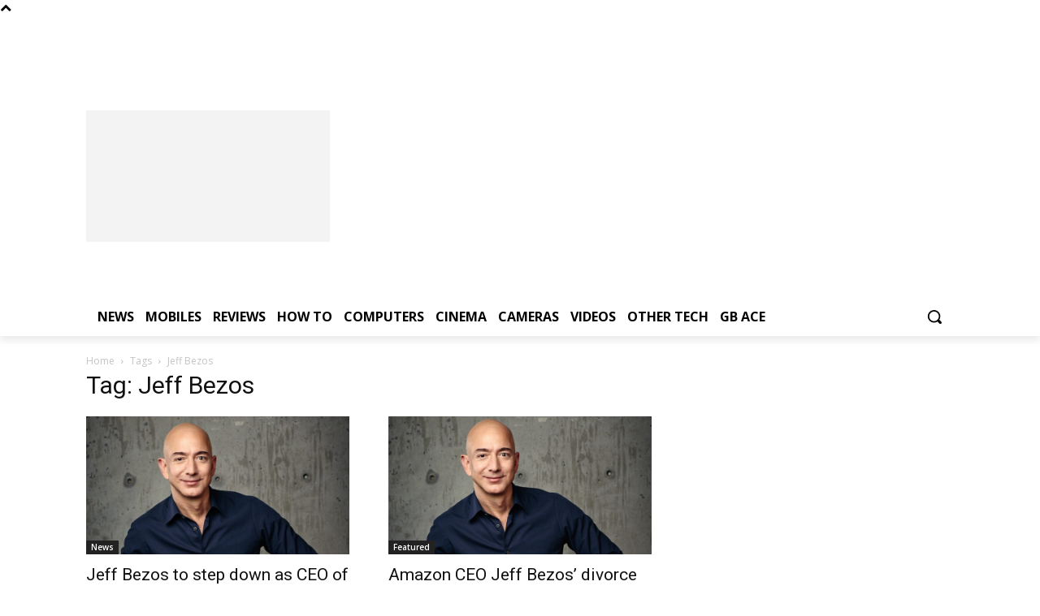

--- FILE ---
content_type: text/html; charset=utf-8
request_url: https://www.google.com/recaptcha/api2/aframe
body_size: 268
content:
<!DOCTYPE HTML><html><head><meta http-equiv="content-type" content="text/html; charset=UTF-8"></head><body><script nonce="FsJs1vuEpHUEuezoxFtwXg">/** Anti-fraud and anti-abuse applications only. See google.com/recaptcha */ try{var clients={'sodar':'https://pagead2.googlesyndication.com/pagead/sodar?'};window.addEventListener("message",function(a){try{if(a.source===window.parent){var b=JSON.parse(a.data);var c=clients[b['id']];if(c){var d=document.createElement('img');d.src=c+b['params']+'&rc='+(localStorage.getItem("rc::a")?sessionStorage.getItem("rc::b"):"");window.document.body.appendChild(d);sessionStorage.setItem("rc::e",parseInt(sessionStorage.getItem("rc::e")||0)+1);localStorage.setItem("rc::h",'1769370533189');}}}catch(b){}});window.parent.postMessage("_grecaptcha_ready", "*");}catch(b){}</script></body></html>

--- FILE ---
content_type: application/javascript; charset=utf-8
request_url: https://fundingchoicesmessages.google.com/f/AGSKWxWEP2iZxoZBE7hT8bI54x_0c4XsRiv9ZrrggN4Viu28R-FLT1txSNFjt8HitatHZn9ZwnxA0XKQrBbdiBib0pqw2aZfZx6uq3AtVAH4yXbnIAsqfqsW3-9PpWiDDzsgcsbT8aqTu4AuBZrBS2EnQudIYBAlIbp2hcX4GwIdd10ru1x1jS1rPIJkD8tG/_/ad_lazyload./adv-banner./ads203._adbg2.&adlist=
body_size: -1288
content:
window['27662940-10e5-4a2a-ab4a-15ded6d54f45'] = true;